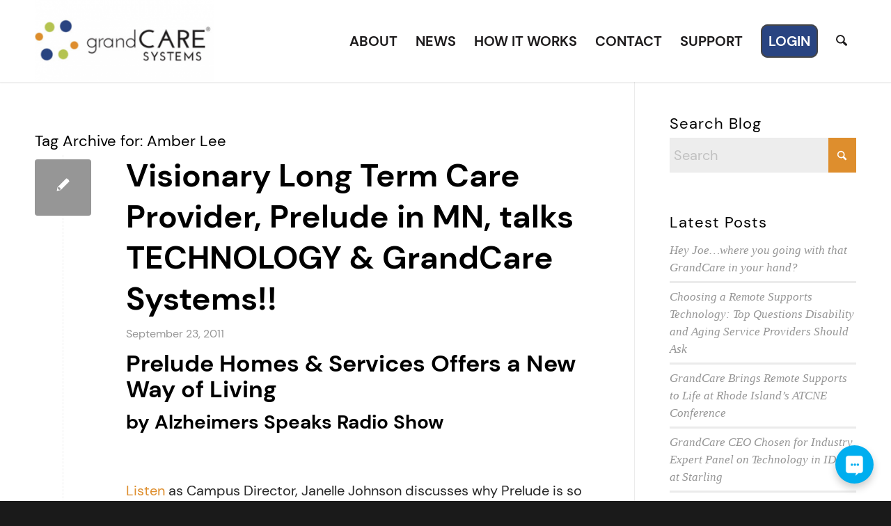

--- FILE ---
content_type: text/html; charset=utf-8
request_url: https://www.google.com/recaptcha/api2/anchor?ar=1&k=6LctFbcUAAAAAKvqa6mAqvHmxhpjyKyeIq5sch_U&co=aHR0cHM6Ly93d3cuZ3JhbmRjYXJlLmNvbTo0NDM.&hl=en&v=N67nZn4AqZkNcbeMu4prBgzg&size=invisible&anchor-ms=20000&execute-ms=30000&cb=vim8j6vx4ja2
body_size: 48561
content:
<!DOCTYPE HTML><html dir="ltr" lang="en"><head><meta http-equiv="Content-Type" content="text/html; charset=UTF-8">
<meta http-equiv="X-UA-Compatible" content="IE=edge">
<title>reCAPTCHA</title>
<style type="text/css">
/* cyrillic-ext */
@font-face {
  font-family: 'Roboto';
  font-style: normal;
  font-weight: 400;
  font-stretch: 100%;
  src: url(//fonts.gstatic.com/s/roboto/v48/KFO7CnqEu92Fr1ME7kSn66aGLdTylUAMa3GUBHMdazTgWw.woff2) format('woff2');
  unicode-range: U+0460-052F, U+1C80-1C8A, U+20B4, U+2DE0-2DFF, U+A640-A69F, U+FE2E-FE2F;
}
/* cyrillic */
@font-face {
  font-family: 'Roboto';
  font-style: normal;
  font-weight: 400;
  font-stretch: 100%;
  src: url(//fonts.gstatic.com/s/roboto/v48/KFO7CnqEu92Fr1ME7kSn66aGLdTylUAMa3iUBHMdazTgWw.woff2) format('woff2');
  unicode-range: U+0301, U+0400-045F, U+0490-0491, U+04B0-04B1, U+2116;
}
/* greek-ext */
@font-face {
  font-family: 'Roboto';
  font-style: normal;
  font-weight: 400;
  font-stretch: 100%;
  src: url(//fonts.gstatic.com/s/roboto/v48/KFO7CnqEu92Fr1ME7kSn66aGLdTylUAMa3CUBHMdazTgWw.woff2) format('woff2');
  unicode-range: U+1F00-1FFF;
}
/* greek */
@font-face {
  font-family: 'Roboto';
  font-style: normal;
  font-weight: 400;
  font-stretch: 100%;
  src: url(//fonts.gstatic.com/s/roboto/v48/KFO7CnqEu92Fr1ME7kSn66aGLdTylUAMa3-UBHMdazTgWw.woff2) format('woff2');
  unicode-range: U+0370-0377, U+037A-037F, U+0384-038A, U+038C, U+038E-03A1, U+03A3-03FF;
}
/* math */
@font-face {
  font-family: 'Roboto';
  font-style: normal;
  font-weight: 400;
  font-stretch: 100%;
  src: url(//fonts.gstatic.com/s/roboto/v48/KFO7CnqEu92Fr1ME7kSn66aGLdTylUAMawCUBHMdazTgWw.woff2) format('woff2');
  unicode-range: U+0302-0303, U+0305, U+0307-0308, U+0310, U+0312, U+0315, U+031A, U+0326-0327, U+032C, U+032F-0330, U+0332-0333, U+0338, U+033A, U+0346, U+034D, U+0391-03A1, U+03A3-03A9, U+03B1-03C9, U+03D1, U+03D5-03D6, U+03F0-03F1, U+03F4-03F5, U+2016-2017, U+2034-2038, U+203C, U+2040, U+2043, U+2047, U+2050, U+2057, U+205F, U+2070-2071, U+2074-208E, U+2090-209C, U+20D0-20DC, U+20E1, U+20E5-20EF, U+2100-2112, U+2114-2115, U+2117-2121, U+2123-214F, U+2190, U+2192, U+2194-21AE, U+21B0-21E5, U+21F1-21F2, U+21F4-2211, U+2213-2214, U+2216-22FF, U+2308-230B, U+2310, U+2319, U+231C-2321, U+2336-237A, U+237C, U+2395, U+239B-23B7, U+23D0, U+23DC-23E1, U+2474-2475, U+25AF, U+25B3, U+25B7, U+25BD, U+25C1, U+25CA, U+25CC, U+25FB, U+266D-266F, U+27C0-27FF, U+2900-2AFF, U+2B0E-2B11, U+2B30-2B4C, U+2BFE, U+3030, U+FF5B, U+FF5D, U+1D400-1D7FF, U+1EE00-1EEFF;
}
/* symbols */
@font-face {
  font-family: 'Roboto';
  font-style: normal;
  font-weight: 400;
  font-stretch: 100%;
  src: url(//fonts.gstatic.com/s/roboto/v48/KFO7CnqEu92Fr1ME7kSn66aGLdTylUAMaxKUBHMdazTgWw.woff2) format('woff2');
  unicode-range: U+0001-000C, U+000E-001F, U+007F-009F, U+20DD-20E0, U+20E2-20E4, U+2150-218F, U+2190, U+2192, U+2194-2199, U+21AF, U+21E6-21F0, U+21F3, U+2218-2219, U+2299, U+22C4-22C6, U+2300-243F, U+2440-244A, U+2460-24FF, U+25A0-27BF, U+2800-28FF, U+2921-2922, U+2981, U+29BF, U+29EB, U+2B00-2BFF, U+4DC0-4DFF, U+FFF9-FFFB, U+10140-1018E, U+10190-1019C, U+101A0, U+101D0-101FD, U+102E0-102FB, U+10E60-10E7E, U+1D2C0-1D2D3, U+1D2E0-1D37F, U+1F000-1F0FF, U+1F100-1F1AD, U+1F1E6-1F1FF, U+1F30D-1F30F, U+1F315, U+1F31C, U+1F31E, U+1F320-1F32C, U+1F336, U+1F378, U+1F37D, U+1F382, U+1F393-1F39F, U+1F3A7-1F3A8, U+1F3AC-1F3AF, U+1F3C2, U+1F3C4-1F3C6, U+1F3CA-1F3CE, U+1F3D4-1F3E0, U+1F3ED, U+1F3F1-1F3F3, U+1F3F5-1F3F7, U+1F408, U+1F415, U+1F41F, U+1F426, U+1F43F, U+1F441-1F442, U+1F444, U+1F446-1F449, U+1F44C-1F44E, U+1F453, U+1F46A, U+1F47D, U+1F4A3, U+1F4B0, U+1F4B3, U+1F4B9, U+1F4BB, U+1F4BF, U+1F4C8-1F4CB, U+1F4D6, U+1F4DA, U+1F4DF, U+1F4E3-1F4E6, U+1F4EA-1F4ED, U+1F4F7, U+1F4F9-1F4FB, U+1F4FD-1F4FE, U+1F503, U+1F507-1F50B, U+1F50D, U+1F512-1F513, U+1F53E-1F54A, U+1F54F-1F5FA, U+1F610, U+1F650-1F67F, U+1F687, U+1F68D, U+1F691, U+1F694, U+1F698, U+1F6AD, U+1F6B2, U+1F6B9-1F6BA, U+1F6BC, U+1F6C6-1F6CF, U+1F6D3-1F6D7, U+1F6E0-1F6EA, U+1F6F0-1F6F3, U+1F6F7-1F6FC, U+1F700-1F7FF, U+1F800-1F80B, U+1F810-1F847, U+1F850-1F859, U+1F860-1F887, U+1F890-1F8AD, U+1F8B0-1F8BB, U+1F8C0-1F8C1, U+1F900-1F90B, U+1F93B, U+1F946, U+1F984, U+1F996, U+1F9E9, U+1FA00-1FA6F, U+1FA70-1FA7C, U+1FA80-1FA89, U+1FA8F-1FAC6, U+1FACE-1FADC, U+1FADF-1FAE9, U+1FAF0-1FAF8, U+1FB00-1FBFF;
}
/* vietnamese */
@font-face {
  font-family: 'Roboto';
  font-style: normal;
  font-weight: 400;
  font-stretch: 100%;
  src: url(//fonts.gstatic.com/s/roboto/v48/KFO7CnqEu92Fr1ME7kSn66aGLdTylUAMa3OUBHMdazTgWw.woff2) format('woff2');
  unicode-range: U+0102-0103, U+0110-0111, U+0128-0129, U+0168-0169, U+01A0-01A1, U+01AF-01B0, U+0300-0301, U+0303-0304, U+0308-0309, U+0323, U+0329, U+1EA0-1EF9, U+20AB;
}
/* latin-ext */
@font-face {
  font-family: 'Roboto';
  font-style: normal;
  font-weight: 400;
  font-stretch: 100%;
  src: url(//fonts.gstatic.com/s/roboto/v48/KFO7CnqEu92Fr1ME7kSn66aGLdTylUAMa3KUBHMdazTgWw.woff2) format('woff2');
  unicode-range: U+0100-02BA, U+02BD-02C5, U+02C7-02CC, U+02CE-02D7, U+02DD-02FF, U+0304, U+0308, U+0329, U+1D00-1DBF, U+1E00-1E9F, U+1EF2-1EFF, U+2020, U+20A0-20AB, U+20AD-20C0, U+2113, U+2C60-2C7F, U+A720-A7FF;
}
/* latin */
@font-face {
  font-family: 'Roboto';
  font-style: normal;
  font-weight: 400;
  font-stretch: 100%;
  src: url(//fonts.gstatic.com/s/roboto/v48/KFO7CnqEu92Fr1ME7kSn66aGLdTylUAMa3yUBHMdazQ.woff2) format('woff2');
  unicode-range: U+0000-00FF, U+0131, U+0152-0153, U+02BB-02BC, U+02C6, U+02DA, U+02DC, U+0304, U+0308, U+0329, U+2000-206F, U+20AC, U+2122, U+2191, U+2193, U+2212, U+2215, U+FEFF, U+FFFD;
}
/* cyrillic-ext */
@font-face {
  font-family: 'Roboto';
  font-style: normal;
  font-weight: 500;
  font-stretch: 100%;
  src: url(//fonts.gstatic.com/s/roboto/v48/KFO7CnqEu92Fr1ME7kSn66aGLdTylUAMa3GUBHMdazTgWw.woff2) format('woff2');
  unicode-range: U+0460-052F, U+1C80-1C8A, U+20B4, U+2DE0-2DFF, U+A640-A69F, U+FE2E-FE2F;
}
/* cyrillic */
@font-face {
  font-family: 'Roboto';
  font-style: normal;
  font-weight: 500;
  font-stretch: 100%;
  src: url(//fonts.gstatic.com/s/roboto/v48/KFO7CnqEu92Fr1ME7kSn66aGLdTylUAMa3iUBHMdazTgWw.woff2) format('woff2');
  unicode-range: U+0301, U+0400-045F, U+0490-0491, U+04B0-04B1, U+2116;
}
/* greek-ext */
@font-face {
  font-family: 'Roboto';
  font-style: normal;
  font-weight: 500;
  font-stretch: 100%;
  src: url(//fonts.gstatic.com/s/roboto/v48/KFO7CnqEu92Fr1ME7kSn66aGLdTylUAMa3CUBHMdazTgWw.woff2) format('woff2');
  unicode-range: U+1F00-1FFF;
}
/* greek */
@font-face {
  font-family: 'Roboto';
  font-style: normal;
  font-weight: 500;
  font-stretch: 100%;
  src: url(//fonts.gstatic.com/s/roboto/v48/KFO7CnqEu92Fr1ME7kSn66aGLdTylUAMa3-UBHMdazTgWw.woff2) format('woff2');
  unicode-range: U+0370-0377, U+037A-037F, U+0384-038A, U+038C, U+038E-03A1, U+03A3-03FF;
}
/* math */
@font-face {
  font-family: 'Roboto';
  font-style: normal;
  font-weight: 500;
  font-stretch: 100%;
  src: url(//fonts.gstatic.com/s/roboto/v48/KFO7CnqEu92Fr1ME7kSn66aGLdTylUAMawCUBHMdazTgWw.woff2) format('woff2');
  unicode-range: U+0302-0303, U+0305, U+0307-0308, U+0310, U+0312, U+0315, U+031A, U+0326-0327, U+032C, U+032F-0330, U+0332-0333, U+0338, U+033A, U+0346, U+034D, U+0391-03A1, U+03A3-03A9, U+03B1-03C9, U+03D1, U+03D5-03D6, U+03F0-03F1, U+03F4-03F5, U+2016-2017, U+2034-2038, U+203C, U+2040, U+2043, U+2047, U+2050, U+2057, U+205F, U+2070-2071, U+2074-208E, U+2090-209C, U+20D0-20DC, U+20E1, U+20E5-20EF, U+2100-2112, U+2114-2115, U+2117-2121, U+2123-214F, U+2190, U+2192, U+2194-21AE, U+21B0-21E5, U+21F1-21F2, U+21F4-2211, U+2213-2214, U+2216-22FF, U+2308-230B, U+2310, U+2319, U+231C-2321, U+2336-237A, U+237C, U+2395, U+239B-23B7, U+23D0, U+23DC-23E1, U+2474-2475, U+25AF, U+25B3, U+25B7, U+25BD, U+25C1, U+25CA, U+25CC, U+25FB, U+266D-266F, U+27C0-27FF, U+2900-2AFF, U+2B0E-2B11, U+2B30-2B4C, U+2BFE, U+3030, U+FF5B, U+FF5D, U+1D400-1D7FF, U+1EE00-1EEFF;
}
/* symbols */
@font-face {
  font-family: 'Roboto';
  font-style: normal;
  font-weight: 500;
  font-stretch: 100%;
  src: url(//fonts.gstatic.com/s/roboto/v48/KFO7CnqEu92Fr1ME7kSn66aGLdTylUAMaxKUBHMdazTgWw.woff2) format('woff2');
  unicode-range: U+0001-000C, U+000E-001F, U+007F-009F, U+20DD-20E0, U+20E2-20E4, U+2150-218F, U+2190, U+2192, U+2194-2199, U+21AF, U+21E6-21F0, U+21F3, U+2218-2219, U+2299, U+22C4-22C6, U+2300-243F, U+2440-244A, U+2460-24FF, U+25A0-27BF, U+2800-28FF, U+2921-2922, U+2981, U+29BF, U+29EB, U+2B00-2BFF, U+4DC0-4DFF, U+FFF9-FFFB, U+10140-1018E, U+10190-1019C, U+101A0, U+101D0-101FD, U+102E0-102FB, U+10E60-10E7E, U+1D2C0-1D2D3, U+1D2E0-1D37F, U+1F000-1F0FF, U+1F100-1F1AD, U+1F1E6-1F1FF, U+1F30D-1F30F, U+1F315, U+1F31C, U+1F31E, U+1F320-1F32C, U+1F336, U+1F378, U+1F37D, U+1F382, U+1F393-1F39F, U+1F3A7-1F3A8, U+1F3AC-1F3AF, U+1F3C2, U+1F3C4-1F3C6, U+1F3CA-1F3CE, U+1F3D4-1F3E0, U+1F3ED, U+1F3F1-1F3F3, U+1F3F5-1F3F7, U+1F408, U+1F415, U+1F41F, U+1F426, U+1F43F, U+1F441-1F442, U+1F444, U+1F446-1F449, U+1F44C-1F44E, U+1F453, U+1F46A, U+1F47D, U+1F4A3, U+1F4B0, U+1F4B3, U+1F4B9, U+1F4BB, U+1F4BF, U+1F4C8-1F4CB, U+1F4D6, U+1F4DA, U+1F4DF, U+1F4E3-1F4E6, U+1F4EA-1F4ED, U+1F4F7, U+1F4F9-1F4FB, U+1F4FD-1F4FE, U+1F503, U+1F507-1F50B, U+1F50D, U+1F512-1F513, U+1F53E-1F54A, U+1F54F-1F5FA, U+1F610, U+1F650-1F67F, U+1F687, U+1F68D, U+1F691, U+1F694, U+1F698, U+1F6AD, U+1F6B2, U+1F6B9-1F6BA, U+1F6BC, U+1F6C6-1F6CF, U+1F6D3-1F6D7, U+1F6E0-1F6EA, U+1F6F0-1F6F3, U+1F6F7-1F6FC, U+1F700-1F7FF, U+1F800-1F80B, U+1F810-1F847, U+1F850-1F859, U+1F860-1F887, U+1F890-1F8AD, U+1F8B0-1F8BB, U+1F8C0-1F8C1, U+1F900-1F90B, U+1F93B, U+1F946, U+1F984, U+1F996, U+1F9E9, U+1FA00-1FA6F, U+1FA70-1FA7C, U+1FA80-1FA89, U+1FA8F-1FAC6, U+1FACE-1FADC, U+1FADF-1FAE9, U+1FAF0-1FAF8, U+1FB00-1FBFF;
}
/* vietnamese */
@font-face {
  font-family: 'Roboto';
  font-style: normal;
  font-weight: 500;
  font-stretch: 100%;
  src: url(//fonts.gstatic.com/s/roboto/v48/KFO7CnqEu92Fr1ME7kSn66aGLdTylUAMa3OUBHMdazTgWw.woff2) format('woff2');
  unicode-range: U+0102-0103, U+0110-0111, U+0128-0129, U+0168-0169, U+01A0-01A1, U+01AF-01B0, U+0300-0301, U+0303-0304, U+0308-0309, U+0323, U+0329, U+1EA0-1EF9, U+20AB;
}
/* latin-ext */
@font-face {
  font-family: 'Roboto';
  font-style: normal;
  font-weight: 500;
  font-stretch: 100%;
  src: url(//fonts.gstatic.com/s/roboto/v48/KFO7CnqEu92Fr1ME7kSn66aGLdTylUAMa3KUBHMdazTgWw.woff2) format('woff2');
  unicode-range: U+0100-02BA, U+02BD-02C5, U+02C7-02CC, U+02CE-02D7, U+02DD-02FF, U+0304, U+0308, U+0329, U+1D00-1DBF, U+1E00-1E9F, U+1EF2-1EFF, U+2020, U+20A0-20AB, U+20AD-20C0, U+2113, U+2C60-2C7F, U+A720-A7FF;
}
/* latin */
@font-face {
  font-family: 'Roboto';
  font-style: normal;
  font-weight: 500;
  font-stretch: 100%;
  src: url(//fonts.gstatic.com/s/roboto/v48/KFO7CnqEu92Fr1ME7kSn66aGLdTylUAMa3yUBHMdazQ.woff2) format('woff2');
  unicode-range: U+0000-00FF, U+0131, U+0152-0153, U+02BB-02BC, U+02C6, U+02DA, U+02DC, U+0304, U+0308, U+0329, U+2000-206F, U+20AC, U+2122, U+2191, U+2193, U+2212, U+2215, U+FEFF, U+FFFD;
}
/* cyrillic-ext */
@font-face {
  font-family: 'Roboto';
  font-style: normal;
  font-weight: 900;
  font-stretch: 100%;
  src: url(//fonts.gstatic.com/s/roboto/v48/KFO7CnqEu92Fr1ME7kSn66aGLdTylUAMa3GUBHMdazTgWw.woff2) format('woff2');
  unicode-range: U+0460-052F, U+1C80-1C8A, U+20B4, U+2DE0-2DFF, U+A640-A69F, U+FE2E-FE2F;
}
/* cyrillic */
@font-face {
  font-family: 'Roboto';
  font-style: normal;
  font-weight: 900;
  font-stretch: 100%;
  src: url(//fonts.gstatic.com/s/roboto/v48/KFO7CnqEu92Fr1ME7kSn66aGLdTylUAMa3iUBHMdazTgWw.woff2) format('woff2');
  unicode-range: U+0301, U+0400-045F, U+0490-0491, U+04B0-04B1, U+2116;
}
/* greek-ext */
@font-face {
  font-family: 'Roboto';
  font-style: normal;
  font-weight: 900;
  font-stretch: 100%;
  src: url(//fonts.gstatic.com/s/roboto/v48/KFO7CnqEu92Fr1ME7kSn66aGLdTylUAMa3CUBHMdazTgWw.woff2) format('woff2');
  unicode-range: U+1F00-1FFF;
}
/* greek */
@font-face {
  font-family: 'Roboto';
  font-style: normal;
  font-weight: 900;
  font-stretch: 100%;
  src: url(//fonts.gstatic.com/s/roboto/v48/KFO7CnqEu92Fr1ME7kSn66aGLdTylUAMa3-UBHMdazTgWw.woff2) format('woff2');
  unicode-range: U+0370-0377, U+037A-037F, U+0384-038A, U+038C, U+038E-03A1, U+03A3-03FF;
}
/* math */
@font-face {
  font-family: 'Roboto';
  font-style: normal;
  font-weight: 900;
  font-stretch: 100%;
  src: url(//fonts.gstatic.com/s/roboto/v48/KFO7CnqEu92Fr1ME7kSn66aGLdTylUAMawCUBHMdazTgWw.woff2) format('woff2');
  unicode-range: U+0302-0303, U+0305, U+0307-0308, U+0310, U+0312, U+0315, U+031A, U+0326-0327, U+032C, U+032F-0330, U+0332-0333, U+0338, U+033A, U+0346, U+034D, U+0391-03A1, U+03A3-03A9, U+03B1-03C9, U+03D1, U+03D5-03D6, U+03F0-03F1, U+03F4-03F5, U+2016-2017, U+2034-2038, U+203C, U+2040, U+2043, U+2047, U+2050, U+2057, U+205F, U+2070-2071, U+2074-208E, U+2090-209C, U+20D0-20DC, U+20E1, U+20E5-20EF, U+2100-2112, U+2114-2115, U+2117-2121, U+2123-214F, U+2190, U+2192, U+2194-21AE, U+21B0-21E5, U+21F1-21F2, U+21F4-2211, U+2213-2214, U+2216-22FF, U+2308-230B, U+2310, U+2319, U+231C-2321, U+2336-237A, U+237C, U+2395, U+239B-23B7, U+23D0, U+23DC-23E1, U+2474-2475, U+25AF, U+25B3, U+25B7, U+25BD, U+25C1, U+25CA, U+25CC, U+25FB, U+266D-266F, U+27C0-27FF, U+2900-2AFF, U+2B0E-2B11, U+2B30-2B4C, U+2BFE, U+3030, U+FF5B, U+FF5D, U+1D400-1D7FF, U+1EE00-1EEFF;
}
/* symbols */
@font-face {
  font-family: 'Roboto';
  font-style: normal;
  font-weight: 900;
  font-stretch: 100%;
  src: url(//fonts.gstatic.com/s/roboto/v48/KFO7CnqEu92Fr1ME7kSn66aGLdTylUAMaxKUBHMdazTgWw.woff2) format('woff2');
  unicode-range: U+0001-000C, U+000E-001F, U+007F-009F, U+20DD-20E0, U+20E2-20E4, U+2150-218F, U+2190, U+2192, U+2194-2199, U+21AF, U+21E6-21F0, U+21F3, U+2218-2219, U+2299, U+22C4-22C6, U+2300-243F, U+2440-244A, U+2460-24FF, U+25A0-27BF, U+2800-28FF, U+2921-2922, U+2981, U+29BF, U+29EB, U+2B00-2BFF, U+4DC0-4DFF, U+FFF9-FFFB, U+10140-1018E, U+10190-1019C, U+101A0, U+101D0-101FD, U+102E0-102FB, U+10E60-10E7E, U+1D2C0-1D2D3, U+1D2E0-1D37F, U+1F000-1F0FF, U+1F100-1F1AD, U+1F1E6-1F1FF, U+1F30D-1F30F, U+1F315, U+1F31C, U+1F31E, U+1F320-1F32C, U+1F336, U+1F378, U+1F37D, U+1F382, U+1F393-1F39F, U+1F3A7-1F3A8, U+1F3AC-1F3AF, U+1F3C2, U+1F3C4-1F3C6, U+1F3CA-1F3CE, U+1F3D4-1F3E0, U+1F3ED, U+1F3F1-1F3F3, U+1F3F5-1F3F7, U+1F408, U+1F415, U+1F41F, U+1F426, U+1F43F, U+1F441-1F442, U+1F444, U+1F446-1F449, U+1F44C-1F44E, U+1F453, U+1F46A, U+1F47D, U+1F4A3, U+1F4B0, U+1F4B3, U+1F4B9, U+1F4BB, U+1F4BF, U+1F4C8-1F4CB, U+1F4D6, U+1F4DA, U+1F4DF, U+1F4E3-1F4E6, U+1F4EA-1F4ED, U+1F4F7, U+1F4F9-1F4FB, U+1F4FD-1F4FE, U+1F503, U+1F507-1F50B, U+1F50D, U+1F512-1F513, U+1F53E-1F54A, U+1F54F-1F5FA, U+1F610, U+1F650-1F67F, U+1F687, U+1F68D, U+1F691, U+1F694, U+1F698, U+1F6AD, U+1F6B2, U+1F6B9-1F6BA, U+1F6BC, U+1F6C6-1F6CF, U+1F6D3-1F6D7, U+1F6E0-1F6EA, U+1F6F0-1F6F3, U+1F6F7-1F6FC, U+1F700-1F7FF, U+1F800-1F80B, U+1F810-1F847, U+1F850-1F859, U+1F860-1F887, U+1F890-1F8AD, U+1F8B0-1F8BB, U+1F8C0-1F8C1, U+1F900-1F90B, U+1F93B, U+1F946, U+1F984, U+1F996, U+1F9E9, U+1FA00-1FA6F, U+1FA70-1FA7C, U+1FA80-1FA89, U+1FA8F-1FAC6, U+1FACE-1FADC, U+1FADF-1FAE9, U+1FAF0-1FAF8, U+1FB00-1FBFF;
}
/* vietnamese */
@font-face {
  font-family: 'Roboto';
  font-style: normal;
  font-weight: 900;
  font-stretch: 100%;
  src: url(//fonts.gstatic.com/s/roboto/v48/KFO7CnqEu92Fr1ME7kSn66aGLdTylUAMa3OUBHMdazTgWw.woff2) format('woff2');
  unicode-range: U+0102-0103, U+0110-0111, U+0128-0129, U+0168-0169, U+01A0-01A1, U+01AF-01B0, U+0300-0301, U+0303-0304, U+0308-0309, U+0323, U+0329, U+1EA0-1EF9, U+20AB;
}
/* latin-ext */
@font-face {
  font-family: 'Roboto';
  font-style: normal;
  font-weight: 900;
  font-stretch: 100%;
  src: url(//fonts.gstatic.com/s/roboto/v48/KFO7CnqEu92Fr1ME7kSn66aGLdTylUAMa3KUBHMdazTgWw.woff2) format('woff2');
  unicode-range: U+0100-02BA, U+02BD-02C5, U+02C7-02CC, U+02CE-02D7, U+02DD-02FF, U+0304, U+0308, U+0329, U+1D00-1DBF, U+1E00-1E9F, U+1EF2-1EFF, U+2020, U+20A0-20AB, U+20AD-20C0, U+2113, U+2C60-2C7F, U+A720-A7FF;
}
/* latin */
@font-face {
  font-family: 'Roboto';
  font-style: normal;
  font-weight: 900;
  font-stretch: 100%;
  src: url(//fonts.gstatic.com/s/roboto/v48/KFO7CnqEu92Fr1ME7kSn66aGLdTylUAMa3yUBHMdazQ.woff2) format('woff2');
  unicode-range: U+0000-00FF, U+0131, U+0152-0153, U+02BB-02BC, U+02C6, U+02DA, U+02DC, U+0304, U+0308, U+0329, U+2000-206F, U+20AC, U+2122, U+2191, U+2193, U+2212, U+2215, U+FEFF, U+FFFD;
}

</style>
<link rel="stylesheet" type="text/css" href="https://www.gstatic.com/recaptcha/releases/N67nZn4AqZkNcbeMu4prBgzg/styles__ltr.css">
<script nonce="rT5PdtnDyy0rH3KE9PIoVA" type="text/javascript">window['__recaptcha_api'] = 'https://www.google.com/recaptcha/api2/';</script>
<script type="text/javascript" src="https://www.gstatic.com/recaptcha/releases/N67nZn4AqZkNcbeMu4prBgzg/recaptcha__en.js" nonce="rT5PdtnDyy0rH3KE9PIoVA">
      
    </script></head>
<body><div id="rc-anchor-alert" class="rc-anchor-alert"></div>
<input type="hidden" id="recaptcha-token" value="[base64]">
<script type="text/javascript" nonce="rT5PdtnDyy0rH3KE9PIoVA">
      recaptcha.anchor.Main.init("[\x22ainput\x22,[\x22bgdata\x22,\x22\x22,\[base64]/[base64]/[base64]/bmV3IHJbeF0oY1swXSk6RT09Mj9uZXcgclt4XShjWzBdLGNbMV0pOkU9PTM/bmV3IHJbeF0oY1swXSxjWzFdLGNbMl0pOkU9PTQ/[base64]/[base64]/[base64]/[base64]/[base64]/[base64]/[base64]/[base64]\x22,\[base64]\x22,\[base64]/CuMOuw40xw5XClcKCQcOQf8OSPA3DiV3ChMKlXiHCo8OywpPDo8OQBVMTE1Aew7txwpBVw4J2wpBLBHPCoHDDnhrCtH0jX8OVDCgwwo81wpPDswjCt8O4wpR2UsK3chjDgxfCpcKyS1zCuEvCqxUJV8OMVl0MWFzDqcObw58awpIbScO6w7/ConnDisOVw4YxwqnCvlLDphkxVgzChlk+TMKtDMKSO8OGesOAJcOTRWTDpMKoGMO2w4HDnMKGJsKzw7dQLG3Cs0rDjzjCnMO6w7VJImrCjCnCjHxwwoxVw713w7dRUntOwrkWH8OLw5l7woBsEXrCq8Ocw7/Dp8OXwrwSQSjDhhwGG8OwSsOPw68TwrrCn8OxK8ORw7fDu2bDsRzColbCtHfDlMKSBEXDgwpnNUDChsOnwobDl8Klwq/CosOdwprDkBVXeCx1wrHDrxlLWWoSMGEpUsOZwpbClRE0wqXDnz1SwopHRMKfHsOrwqXCisODRgnDq8KtEVIrwofDicOHYhkFw49Lc8Oqwp3DlcOpwqc7w6prw5/Cl8KpGsO0K0cYLcOkwo4ZwrDCucKYdsOXwrfDkWzDtsK7dMKYUcK0w7xLw4XDhTx6w5LDnsOBw4fDklHClcONdsK6C0VUMwwvZxNFw4toc8KpIMO2w4DCm8Orw7PDqxXDhMKuAmLCoELCtsOzwp50GwYKwr10w7pSw43CscOaw6rDu8KZcMOIE3Upw5gQwrZpwrQNw7/Di8OxbRzCvcKdfmnCggzDswrDrMOlwqLCsMO7UcKyR8O4w5UpP8OzMcKAw4MIRGbDo1zDj8Ojw53DjnICN8KWw6wGQ1oTXzMPw5vCq1jClGIwPlfDuULCj8Kdw4vDhcOGw77CsXhlwqbDsEHDocOqw7TDvnVlw7VYIsOww5jCl0kgwp/DtMKKw6lZwofDrkrDtk3DuF7CoMOfwo/DhyTDlMKEWMOqWCvDl8OOXcK5KEtIZsKcRcOVw5rDnMKNa8KMwp7Dn8K7UcOgw6dlw4LDtsKCw7NoLGDCkMO2w7F0WMOMRmbDqcO3BAbCsAMgXcOqFl3DjQ4YN8OACcOoV8KtQWMBXwwWw6/Dg0IMwoYDMsOpw7bCg8Oxw7txw6J5wonCn8OTOsONw6FrdAzDq8OLPsOWwqo4w44Uw4fDhsO0wok3wr7DucKTw69/[base64]/CqcOmwqvDrcO/MwHDhmtWRcOxwoPCuEdwUj5eRElEe8OKwotONi0cMklUw6kGw6Q7wp1PPcKHw48QCMOuwqErwofDsMO6AElXJAPDvBFxw4/ChMK+G1wgwo9aAMKbw4LCiGDDsB1yw7s0C8ORIMKkGDLDvSfDnMOOwpPDiMK+ZhcCdlhmw6Axw40Hw63Dj8O1KVTCkcKVwqxRFz5Nw6F2w7DCrsOJw44aIcOHwrPDthnDnA5rKMOawr49N8Ksbk/DuMKgwoVbwpzCvcKDah/DhMKfwrA+w6Vzw67CkgcwYsKRMSpyWmjCvMKrJj9kwp/DkMKuOMOPw5XCjgIRR8KQT8KZw5/CvC8TfFTCrjpDRsO7EMK8w4EXORLCpMOOE2dFAAhRbGZcHsOFBWfCjw/Dil1zwoPDl3Mtw6BcwrjDlFTDkS9OLmbDpMKsSWHDkyg1w4LDnzfCmMOcTcKNDgV9wqzDvX3CpFJSwpjDvMOeMMKcV8Ovw5fCvsKuSGV1a3LCh8OkRCzDqcK+SsKmDsKqEH/CiFsmw5HDsAnDgELDhipBwr/ClsKWw43DnnpzHcOawqkhcDEdwqsKw5IIMsK1w40LwpdVcyogw41cbMKBwoXDhcKCw7k9dcOTw7XDlMOYwqcjEwvCqsKrVsKoNjHDnAE/wqjDqA/[base64]/Z8KXYlfDn8KWcm3DnMK3w5JQCF91O8OgF8KJGj95EXPDukbCsA88w6bDqsKgwoNIcQDCrWtwP8K/w7/CnAPCikPCgsKqUMKiwpgONsKRFUoRw7xrCMOtOT1PwpfDh0YbUkUFw5PDjkIEwoITw54yUXQ3esKXw5Byw4VBc8Kjw7QOHsKrLsKFABrDnsOUTx1sw4zCp8ObUiosEx7Dm8ODw7U8Cxx/w7YJwrfChMKPS8Oww7kXw47Dhx3Dp8KSwprDq8OdHsOfeMOTw5LDgsKvZsKNacOswoTDuDrCokXCiUl9PwLDi8O/wovDvBrCsMO7wox9wrrDkxVdwofCvi9ldcKec2bCqn3DnSfDiBLDi8K/wqd/bsOwRMOLEsKrGMO4woXCjcOJw79Ew5FzwppnVT3DokfDsMKyScO7w6whw7zDiHDDg8O/A288CsOhHcKJD0rCg8OqMzQhNcKlwp1RIljDpFlFwq0JdcKWGCQnwoXDv2rDisOcwpleTMOnwoXCl2RRwp1STcOkPRLChmjDp14KNhzCn8O2w4bDugMsZUkQHsKVwpQwwq4Gw5/[base64]/DnRsNwrPDmH5mBcObGh0Jw4pcwrpxLU/[base64]/YSHDhMKow5jDhl4yw7TCksKpJwIyWcO9GcKyw6LDkD7ClcOiwpPCjMKAAcOIW8OmFcOkw4DDtBbDmnMHwpPClmQXfj9Tw6M9LWA0w7TCsUvDtcKSKMORdsO3bMONwrDCisK7ZcOuw7rCgcOTe8Kxw7/Dn8KZfQPDjCrDq0/DiBpadQsewqrDpiPCocOBw6/ClsO2wqBNH8KhwpY3PRhcw6p3w6N2wpjDhkVAwoDClkoJD8OFw43CtMKzRw/CjMOGHcKZGcKnL0o+SlvDscK+ccK8w5lGw4vCjl4FwooSw4DDgsKBSG1OZTEdwo7DqAXCuj3Co1TDgMOSEsKHw67Cqg7DpsKdYDDDqhl8w6oGRsOmwpHDgsOAEcO2w7/CvcKRLVDCrEXCsD/[base64]/[base64]/DucK9w4ZpQgHDo8OVw5TCvRp+VcOlwpNVw6gPw5kcwqLDlVkuWx3DsnTDssOab8OxwoZQwqjDmMO3wo7Ds8OqDjlIQW7DlXYjwojCoQE/[base64]/Cu8KaPsKiwqXCuMK2fQ7DlsKVwq7CrDPDqlUcw4rDiC8Nw7dwbyvDlsKHw4bDhBbCiTbCr8KYwqkcw7lLw4RHwr8cwr3ChCkaFMOYTMKxw6zCp3t7w49XwqgPdMOMwp/ClgzCucKcJ8O8ZcK/wpDDk1nDjAtCwpPCucOXw5kewr5jw4fCrsO1TD7Dmg9xPlLCqhnCqyLCmDFADybClsKjOxlnworCmHPDncOdGcKXMC1wOcOvWcKXw7PCmFDClMOaNMKpw7/CqcKjw7hqCQnCpsKKw5Vxw4fCmsOSM8KNLsKcwp/Do8Kvw44yfsKzeMOESsOVw78qw55hXEV1RA/Cv8KiFGTDv8Oyw5F4w6TDisOqUXHDqEx4w6fCpwMiHmUtCMKFVsK1TTBCw47DjlBQw6zDhAAcO8K1QzLDi8KgwqoQwolbwrsAw4HCvMKNwo/[base64]/SgPDo8KiecOcOMORwqrDqDRxccOewocrw6DCpnAiXMOWwrE9w5HDnsK8w7d/wpwbPgdiw4U1OQfCv8KnwosYw6rDpwUpwroEfgRKRk7Cq0t7wqbDlcOMcMKiPsOhD1nCrMOrwrPDi8KYwrAfwo4aYX/Cn2XDok53wovDmzgWbWzCrnhZU0Yrw5fDksKwwrF4w57CksOnM8OeGMKcGcKFNVN0w53CgjPDhQnCp1nDsRrDusOgKMKdAXl5LhJUMsO0wpBHw65LAMKhwrXDjjE7PTVVw7XDigVSYSnCnHMgwo/[base64]/DicKLwqXCvg7DtsKJwqDDmDAndTInw43Ds8OFNU1Dw7tYNiB/IxDDvSQawqHClMKsAEwxam0vw5zDvgjCmjLDkMKGw6nDrllSw75vw5wrHsOuw4vCgWZpwqMuHWdqwoAiBMOBHzrDryolw680w5zCjFZPajEBwpVbFsKUPCcAasKYA8KrAWxTw6jDisKcwo56AF3ChzXCkRXDrRFuFg7CoRLCosKhLsOuwqU/[base64]/Dh8K1HcOcw4Bgw77CpmvClsOKwpLCiMKVwqJ2w71wZ31JwrAXKcKsMMOUwqN3w77Do8OPw64ZMTHCpcOqw5PDtwjCpsKiRMOww7XDnMKtw7rDvMKQwq3Ds29LNRkjDMOpcijDv3PCllMbAUYRX8OMwoXDisKSVcKLw5s5IMKwHsKfwp4swq0OesK/wpkOwoPDvH8sQiMjwrHCqGnDiMKpNXDCt8KvwqBrwrfCginDuDUyw6IIDsKVwpUtwr0pNHPCssKlw7Y1wprDgSHCmFpEGxvDhsK4M0AGwpo9w6teWSPDnj/Dj8K7w44Cw7/Dpngdw7h1wrJLDiTCo8KmwrZdwqQNwotLw5lUw5FuwqwnbAdlwrfCpgfCq8KMwpjDoVEWHcKpw7TDuMKkKWcVEzbCkcKORCnCu8OfcMOswrDChSF7CcKZwrUhUcKiw78CEsKVF8OGACkqwoPDt8OUwpPDl3shwqx6wq/CszbCr8KiaQsyw7x3w58VI3XDnsO6Vm/ChSkrwqdcw6tHRMO3Qh8Iw4vCr8KCBcKlw4wfw7lnajE7VxzDlnYoKcODYz3DuMOIYcKTTmY4LMOMBsO1w4nDmW3DosOrwqJ3w6lKOVh1w6zCsTdxZMKNwrg6wo/CjMKcFWAZw73DnzdIwprDvSFULynCvHLDoMOAFlpfw67Dk8KtwqZ3wovCqFPCpHbCiUbDkkQaMg7CpsKKw79sJ8KbSVl9w5svw5w3wovDnwkzPMONwpHDjMKsw7zDm8KHOsO2G8OhHMOcRcO/BcKNwojClcOHXMK0WWVQwpPCjcKfFsKqRsO/GjDDrhDCj8OpwpTDjsONNgd/[base64]/CucOwDcKlwqcID8KsRsO8w4xow458Nl3DpDbDkAAvbMOQD3bCqE/[base64]/OcK1RFTCs1HCtFkPw6IrCsO9ccO4w7/[base64]/CpMKMwp/CjsOIwpAWGQg+wrfCmMKGw7dmDcK1w5bDt8KiIcKbw4jCnMKJw7DCgXUYbcK6wrZ4wqVjZ8KJw5rCn8KyInHCqcOjVH7DncKDAW3CncK6wp3DsX3CoQPDs8OCwp9ewrzDgMOaKnfDswLCvnzDj8ONwp7CjjXDoEFVw6g2AMKjV8Oew7/[base64]/DpUFHw4UmwoDDujpMKF3DgDPCkMKYw7RJw5FAMcKUw7rDslPDvsKCwoF4w5vDq8OLw6rCggLCq8K2wrswTMOrSg/[base64]/[base64]/Dm8KZwpIgwpjCpH7CtEcoJGrCgsKEUjTCpMKJPm7DnsK3YlfDtBrDusOCCwjCnQfCu8OgwoxKfsO+Pn1fw71DwqnCi8KTw4xIA1lrw4bDocKZK8OmwpXDlsKpw65KwqszESBbZi/DpMKjU0jDisOBwpTCpGrCuDXChMKQOcKmw6lSw7bCsVBOZx8bw4vCsC/DqMKqw7nCqkATwqoFw5NvQMOPwo7DmcOyB8OgwpNTw5NSw5wOS29bAAHCvn3DhW7Di8KiB8KxKwMmw5FzHcODcA9bw47DhcK0YmnDrcKjBWFZbsK9TcO+Hk/DokUww6RzPlDDtxkoPW3CocKQPMOHw4PDgnkFw7chwoY5wpHDqTMFwq/DrMOPw6diw4TDj8K4w7EtesOpwqrDmhMyTMK9NMOlLyUzw7lDSRHDm8KjJsK/w44PZ8KjXn/DqWDDtMKhwpPCtcKhwqQxAMKUVcKpwqDDlsKSw71Mw7bDijTCl8KFwo8tfCViGjoVwovCt8KlYcOFRsKBBTzCnmbCkcOVw60twqRbLcOMXkg8w6PCqsKDelp8bwvDksKdTWfDuU4US8ObHcKFIDMiwpjCkMOSwrfDoBQ7VMOnw6/[base64]/CkRLCs8ONVxbDk0sZdVEUFcK9YsOlBwrDqS0Fw74aBzvDvMKqw5fCkMO5AAAGw7zDrkxCRSLCp8K9wrjCosOHw4HDn8KQw77DhMO9wpRRcTLDqcKXKicbCsOmw6sLw6PDgMOcw7/DpFDCl8KtwrPCpcKawqIOf8KLJn/Di8O0QcKsWsOAw5PDvwtAw5F7woFudMK3EQ3DocKuw7vDulPDlcOOwozCsMOwSzYNw6zCp8KZwpDDuWZHw4hFbsKUw44NJ8OJwqZZwqB/d1pdW3zDpidVRl9Iw79CwpDDoMOqwqnDvhdpwrtQwrsJeAh3w5HDnsOrBsOXU8KIKsKlUlVFwrpew6/Cg0DDqTnDrjYyEcOEwoJnFsKewplawpjCnlTDjFNawqzDucKow4DCqcObAcOVwoTDscK+wqlXXMK2aWl7w47Cl8ORwpzCnmgPIzc9Q8KBJmDDksK8Qy/DscK3w6/DvcKfw7DCrcObF8O7w7jDpMOvfMK1XsKWwpIPAnLCumNLSsKDw47DjMK8c8OcQsK+w40eCQfCjQjDkndkCAltVjp3GXMTwrY/w58WwrnDjsKXAsKZw5rDkXFoAV0ZR8OTWT7DocKxw4DDosKhM1/Ch8OxCFrCm8KARFrDrSQuwqLCiGgYwpLDkzQFCk7DmcK+RHQcdwNXwr3DiB1hJCwEwp9vKsO/[base64]/w43DssKXA8OAE8OnF8Kgw6vDvFTDtkPCoMOzesKFw5Fhw5nDp01gd3LDiS3CkmhNfGlrwqLDlHzCo8K5JBvClsO4RcKDcMO/[base64]/w41+Dh/DqMKuw6LDoMOqLRE2KVfDlMOdw7gxXcOPLsOVw5hFIMKjw7cmwrrCtMO4w7fDo8OBwo7Cp0PDsX7Ci2TDscOQa8K7VsOyXMOxwp/Ds8OjDkXDsFtqwp8lwo41w7HCgcOdwokowrnCs1sFa2YBwoQ1w5DDkDnCvAVfwqfCphteAHDDtFFzwoTCtgjDm8OHXU9zB8Onw43Cq8K/w7Ana8KKw7TCuynCvAPDhmI5w6RDRVw6w6xAwoIhw5gGOsK+Mj/Dp8KbeCPDjknClB3Co8KJZCFuw5zCksOjfgLDs8K6UsKNwpAeSMOjw4AaHyFMWg0iwqLCuMOydsK4w6bDicKhRsO4w6lWB8ObCQjCgTjDtGfCqMOAworCoCw1wpAWTMKCbMK/MMKdQ8OfWT7DkMO3woM7KyDDkAl5w6rCqyRgwqh8Zn59w6Mjw4AZw53CncKMesKcWDZWw686DcKBwoPClsO8bV/CunxPw50yw4LDocOtNV7Dq8K/W3bDr8KUwrzCgsKnw5DCk8KAT8OCNQTDmsOMMMOgwr40Y0LDtcKqwpt9Y8K/wqLCgEYHb8OIQcKTwobChsKuFyXCjcK0IcKnw67DiC/CnRvDusO1HQYBwrrDt8OIRTAbw5xIwowWTcKZwpJXI8K8wqDDrSnCgTc9EcKnwr/CriNpw6bCoCY5w6BIw69vw64IAGfDvCXCt3/DncO1RcO2NMKyw53CtcKKwr8wwqrDlsK5GcO1w4Vew4RicjUJJBk6wp/DncKyKS/[base64]/J8O6wonCmX/[base64]/wqjCrmsGwogiDTrCpTTClA4GIMOQBQHCgzHDuRTDkcKfcMO7LWjDh8OiPwgwKcKHSUbChcKGaMOYMMOmwo1LNTPCkcKHWMKTFsOhwqnDlcK9wpbDsl3CmlwCD8ObY2TDs8KewoYiwrXCgsKcwo/CgghZw6Ydwp3CqUPDjiZUACJdF8OLw4DDqsOzHsKXScO2ScOyXSJFAztnHcKqwrpqRS7DisKgwqjCvk0qw6/DqHUTMMKuaXbDjcKCw63Dp8OiWy9GEcKoXWPCriYYw4LChsKLLMOTw5PDp1TCkTrDmkTDjSjCjsO6w4TDm8KuwpgNwrnDhWHCkcK5Bi5iw7Mnw5TDrMK3wqjCh8ObwqNewrXDiMOwAWDCtU/Cv3NGTMKufsOWQEFVFBLDs3Vjw7gvwo7DjFUAwq0Bw4ggJlfDq8KzwqvDs8OLQ8OOOsO4SW/[base64]/AUbCm1TDm8KvJmJFL8KDQMKjwpHCq8OvAHcDwqs/w6DCvsO7XcOtVMKKwpYAc1jDuEw0MMOOw4dXwrnCr8O2TMK/[base64]/CiFrDscOWw4DDjXTCj8O4wp/[base64]/Duk8Pwq1tBcOkaHTClGrCoMONw5l+w7LCr8KkwrzCnsK9dGnDs8KQwq5JNcOHw47Du00owoBIEB8gwqFzw7bDmsKodS85w7hlw7bDh8K4EMKOw4ohw7sNBsKzwoYxwoLCiD1XJEgwwoVkw4HDksK7w7DCuHEmw7ZVwp/[base64]/[base64]/DssO5w4TDhsKdwq3Dm1ohw7jCjcOAwqldC8KnwqlCw5HDr1jCpMK/woLCmlEWwqxIwoXCtB3CsMKDwqd/c8ONwrzDu8ODcgHCij1wwrTCundCS8OGw5A6WkXDrsObAT3ClsKnbMOKNcO2R8OtBXTCg8K4w5/CncOowoHCvWp4wrNWw4tlw4ImQ8K0w6QiHkLDl8O+QkPDuUAlGRNiaTHDvsOMw6bCp8O4wqnCgH/DhDNNNyzCoEh4EsKzw6rDj8Oaw5TDk8OsA8O8azfDhcKhw7I7w5JACsOyCcO3ZcK5w6ReKj8XbcK6e8O9w7XCp2pQe3nDlsOFJjRTXMKJUcOKFBN1IcOfwodKw6lRTlrCiW5Jwo3DtDcBIw1WwrbDl8Klwo4BAVPDpcKlwqoxS1V2w6QIw4BHFsKITwLCncOWwp/CmT18EcKXwq5+wpc4e8KKA8OTwrV5TlYZA8Ohwo/DqXfCmwBlw5BnwovCqcOBwqt8GxTCjnNCwpQ0wpbDvcKgZmsxwqjCunIVBA0owoHDncKYV8OwwpXDqMOiwpjCrMKTwqAPw4ZlGVAkQMOswr/CogMjwpzCt8KTPMKewpnDnsKCw4jCscOUwrnDmcO2woDDix7Cj3bCk8KXwpAlX8O+wp4OI3bDijscOA/DvMO4XMKJQcOaw73DjRZPeMK2JDLDlsKyf8OMwqNnw5IjwoojNcKiwodNKMOUfykNwpV7w7/DoRHDq1gWDVvCliHDkztKw44zwp3Cj19Lw5XCmMK/woUjVHzDuGzCsMOMLULCicOqwoAybMOlwojDj2M1w5EiwqjCqMO9w5AOwpQVIlPCtw8uw5JdwoLDlcOAJG3CrUUgEnTCjsOswp8Sw5nCnTvDm8OrwqzCt8KFP28uwq9ew50zHsOmQsOuw6HCucOvwpHCr8OVw4Aodl7CqlVhBk1aw4VUKMOCw7t/w6pmwoPDvcOuTsKZBC/DnFnCmWfCgMOnT3o8w6jCrcOjdU7DkVk+wojDrcO5w4fDq1kJwoU6GUzCvsOkwpdEwpxywp9mwqvCjS7CvcOweSbDrWwlMgvDo8O4w5/Ch8KBSnV9w5nDksOywqFKw5Qdw5JzOyLDmGXDt8KIwrTDosOEw6oxw5TCl0vDoCB/w6DChsKlCVszw5YtwrXDjiQDK8OYF8ORCsOLRsOiw6bDhH7DpsKww5nDlXhPL8KHEsOuE3bDlRgsU8KQUsK1wp7Dj2RaVy7DlcK1wp/Dh8KpwqApKRrCmDbCgV8ZIFZmwrVgGcO3w63CqMKSwqrCp8Omw5rCmcK6M8K1w4waK8KjJjc9SUTCucOIw5s6wqUIwoQHWsOEwo/Dug5AwoUEa3JXwrhUwqJPAcKnccOAw5jCjcO7w5h7w6HCqsOwwp7DscOfQhfDvV3DuAgldi0hD2nCt8KWTsK0IMOZFcOmNsKyRcOQIMKuw5vDugN0FsKmbHkOw6vCmBfCrMOswrDCvifCuD4Pw7kVwonCkkYCwoPCmsK5wqjDo37Cg2/DtzjCu3YZw7LDgEEfLsOzVh/[base64]/DiHDpTrCtMO9w57CtxrDnMK7Ri/[base64]/w7B7fGZ5OMOOwrFNw7VzfB0cX1HCksKcMVzDkcOOwocvCTDDl8KVwq3CrWzDjCLDlsKHXDTDsyQMEmLDvMO8wpvCpcK3ZsKfP2lswrEYw53Dk8ONw63DsnAHJFM5Iylnwp5SwrYdwo86YMKvwplEwrcmwoTCusOHN8KwOxs9az/DlsOOw6kUL8KNwqE3ZcKUwqAJJcKLBsKbX8OVG8O4worDsj/[base64]/w4HDqMKvwrtxV8K9GnLCicOBDFXDmTkNw79Uwrs5IjvCtHdww47CoMKuwqw9w7wMwp3Cg31xScK0wpYIwpV+woljfSjClxvDvx1MwqTCo8K8w6zCjEcgwqd1KjXDgzbDm8KqecKvw4DDjAzDoMOsw5d3wq8Kwp9UC3bCjlcqDsO/[base64]/a1/CrVFfSAgPwpTCoMOiIcO6NwjDjMKPfsO5w60owobCrHXCssOPwrTCnCjCicK6wpHDk1jDmEjCicKIw5/Dj8KtHcOYDMKew4lyPcKiwr42w6zDq8KSVsOLwqDDolZtw6bDgSQMwoNbwqjCixoDw5DDssOkw4ZaKcOqVcOUcAnChi9/[base64]/ChcKDw4PCj8OPw60gwqfDt3VKw43DnsKUw5TCp8Olw4XCrxIHwpxSw6zDicKPwrPDu0XCnsO8w6lBGAQ1ARzDhiFVYDnDth3CsyhncMKQwo/CpHDCg30cIsKBwppuVMKmFwXCtcKnwpx/IcKnCgPCqMKqwp3DnsKPw5DCsyzDm2AUclJ0w7TDs8K5J8K7dRMAdsOHwrdmw5DDocKMwqbDosKVw5rDqsOIUgTCsRwww6pMwp7Cg8ObUx/DsH5KwoA4wpnCjMO4w43Dnn8DwonDkiYrwootOV7DhcOww4HDkMKLUz9BcTdWwqTCscK7C3LDhURbw6zDoTNnwpHDlsKibnLCjUDCnybDkH3CocOud8OTwqMYJ8O4ScOPw5VLT8Kmwpg5G8Kow5QkHCrDisKnccOgw5NVwppeNsKgwq/Dg8OJwobDhsOYVgN/[base64]/CocKiw6/[base64]/DohBEagHCrMKkw7cBEMOBwoNZw43CpybDoi9xwobDssOFw6QHwo0JfcOJwpUfUktzQsKJbj7Di0TCkcOIwpRPwoNKwonDjl7Cki9ZS0YSGMOnw6jCmMOuwqhmTlo6w5IYJy/DsXQbbGEyw6F5w6QnJ8KpOMK7D2fCgsK2bcOuEcKyZSjDvlN2OEYOwqNJwqM2MgcnOFosw5jCtMOUF8OIw6LDpsOuXcKvwp/CljQ/WMKjwocLwrEsY3/[base64]/CkcK/EsKCZz55w4jClMKQw5BAwoHDvErCosOYwoHCtXnChBbDpngkw6LDtW1Vw4bDqzDDmHc1w7bDqTTDhMOoegLChcODwpouc8K3DEwTMsKkw7V/[base64]/[base64]/ZX7ChcKgMyIgwpXDvMK+woMowpvDssOsw5ZbXQAiw74+w5PCr8KhVsONwrVtQcOsw7tHBcOiw51WHh/[base64]/CowzCnMKbwocEAMKmRXjDtAXCl8OKd8OofyDDlkXCpnHDkS/Cm8OhOH9owrdVw5TDpMKcw67DjUHCrMO5wq/Cr8O7ZQ/CmRXDvMKpCsKkbsOAfsKJYsKRw4bDsMOdw7tpV2vCiD/Cj8OtTcKgwqbCk8KWMUA/D8Kmw58dez4Ewp5GGzrCnsOpEcKCwok8WcKKw44Lw7/Ds8K6w6/CmMOTwpPCucKkQV7CuQMRwqrCli3CtnXCp8KKBMOOw61AC8KAw7RfW8Orw5t1QV4Pw7dIwrDCvMKTw6TDrsOXbhIsdsONwq/CuyDCu8OgXMKlwpLDicO8w5vCgR3DlMOAwrh+DcOWOl4he8OKPF/DiH1pXcOxF8O8wr4hHcOnwoDCljctJUkaw5YowrXDlcO8wrnClsKSZitZSsKow54rwpLChkB8IsKCwpzCrcO6ESgGO8Ojw4RBwqvCu8K7FGrClGrCkcK4w5NUw7PDpMK5WcKxERLDssOKMGzCksOHwp/CvsKLwpl9w5jCksKcfMKsSsKHT1HDq8OrXsKVwrwNfjpgw7DCgMOYJjwgEMObw6w4wp7CucOFCMO0w6gpw7AGelVnw7J7w54zBBxDw74swrXDm8KswoTClMKnKB3DuR3Dj8O/w4wAwrNjwoI1w6I9w711wpfDmcO8f8KuNMOrVk55wpPDmMKjw4TDucOHwqZ7wp7CrcOXSWYzGsOBesOeWW1ewr/DkMKmd8OxIzZLw4nCvWbClVBwH8KsfRNFwr7CucKlw6/[base64]/wq7DkkFMwovDl8OTwppaC8KLc8K9w6Qww4bDl8OzWsO/Ci9dw70DwozDhMOJGMO5w4TDmsKowrjDmCokY8OFw50mbnxZw7/CsxLDnQHCrsK/dhzCtDzDjMKcCzRjJR4BZsKTw6Jjw6VpDAvDtDZvw5PCqxJAwrXCsBbDrsOMYh1BwoYfdXclw4phZMKNLsK8w6FmLMOZGjvCqW1RNizDsMOxCcKUfFMWaCTDgMOUcWTDrHrCg1XDm2JywqDCv8KySsO6wojCgsOnw4fDvBcow4XCuQLDsgTCnAVxw7gvw6rDvsO/wrDDqcOJTMK5w6XDkcOJwoDDr1BaRxDCk8KjcsONwp1WKnpfw59mJWjDrsO/w5jDmMOYN3nCkhrDunbCvsOEwpwGUg3DgMOKw5R3w6HDkWYILsKkw6IQGQ3Dn2dBwqnCu8OOO8KUeMKEw4cYfcKww7/DqsKkw7NrbcKZw7jDngB/TMKswpbCr3rCnMKmRntKWcOfEcK/w5MrPcKIwoI1aXo/[base64]/DqzwtJn9ee1Elw4FwN8OLw63Du2TDg1/DoxwEa8OLeMOSwqPDtMOqUzrDhMOJRT/[base64]/Dl8K3w7QqwojCmwF8W8K/[base64]/[base64]/Co8KVNhDDqsKZw4fCqTQ1wq1qwr/DigfDqEPDi8Omw6jDuFgbfm9+wo1IDjbDp1HCsml4KlZtTcKWSMKCw5TCj2cEbEzDhMKPw5XDggnDusKGwp/[base64]/DqMOOw4o1w4LDvWzDhgbDt0EWwqnCsDDCsiJkWcKdR8K/w7RRw5TCnMOMV8KyLnFobsO7wqDDkMK8wo3DlcKAw47DmsOzO8KDTQLCjlbClsKqwpnCkcOAw77DksKkHMO4w40JUTlvNAPDu8O5NMOswoNVw7oOw5vDmcONw7BQwr7CmsKTaMKawoNcwrUhSMONfUfDuHrCpVMUw5nCisKTAgDCgXo/C0bDh8K8fcOTwpp6w6zDvcOyJAlLIsOFGG5iUMO6WnLDowczw4/[base64]/DrMOSN8KMw4PCnMKZwpBGWWZjwpzCiiDCn8KYwq3CgsKiEcOKwo3Cnjpuw7bCgVMywr3CkVkBwqwZwoPDvnMUwow5w6XCoMOmeCPDh0rCnAjClgJHw5nDiBjDrRbDhWvCvsKvw6XCjEMxfcKaw4zCmRlPw7XDnTnChn7DrsKufsOeUlTCqMOXwq/DjELDsxEPwpxcw7zDh8OkDMKNcsOLbcOdwph7w61NwqE2wqkWw6zDs1PDmcKLwoHDhMKHw4TDvsOew51CJADDulN/w68mGcOrwq1Le8OQThp6wpw7wp1QwqfDr3fDoBbDm3jDmGsFUS5bKcK5dSvDgMO+wqwmc8KJLMOnw7LCqkjCo8KAf8Kgw5U8wogcIlQGwpREw7YqAcOcOcONEko4wpjCo8Oow5PCp8OJE8Krw6PDusOmG8K/KELDlhHDkC/Du2TCocOrwojDosO1w7fDiCp9PSAtSMK8w6/CiTZXwoltegjDvGfDiMO8wrbClxvDpVjCkcKmw5fDnMKPw73DoAkDX8OLZsKvJR3DthzDjknDmcOmTTTCrwpswqNJw5XCh8K/EFVRwqQ7w5vCi2DDgk7CoBHDpsOVbC3CtSsaIlxtw4h6w4DDh8ODJRREw6IccFoKXVdVPRrDosKCwpPDqV7DtA9zbiJhw7HCsG3DvRnDn8KcWEbCr8KyJz/DvcKqHAVYBxh1WXJmOxXDtzcHwqJawqALEsOSUMKcwonCrEhMLsOBZWXCrMO6w5PCmMOsworDqcO3w5bCqQ/Ds8K8L8KawqlNw7bCt2PDjHrCv1Efw4J2QcOnN3vDg8K0w6BYXcK8PWfCvw9Fw7rDqMODE8KSwoJyAsOnwrpadsKaw68yDcKxPsOpaB9swpDCvQHDj8OTasKPwpXCvsOmwqBJw5nCk0bCicO3wo7CunvDvcKAwoFCw6rDrwp4w4x/AnrDksOcwoHCuzAOVcOjX8OtBgt6BR3CkcOGw7rCv8Ovw69lw5TDisKJRXwPw7/[base64]/[base64]/[base64]/w7nCoMO2Rk7Dpy92IsK5YcKawpfDv15zDggcQMOgScKEWMKfwp1Hw7DCo8OUf3/CrcKjwq8SwpQVw5rDl1gwwqlCRwEjwoHDgV8wfDoNw7fChFBJZEjDpsOJSRbDgsOvwoQJwpFhcMOkWh9rYMOuP2Biw4law6QpwqTDqcOnwpppEQNcwrNQLMOXwoPCtj5nWDhLw7UJKy/Cq8OQwqsYwrENwqHCosK3w7UbwodFwpbDhsKZw7rCqGXDi8K5agFUAlFNw5BfwoJEdsOhw4LDjnYsOS7DmMKnw7xlwoszSsKcwrVrW17CvxgTwq0IwpPCgAHDmiIRw6HDkXnCnSXCjMO2w5ENLioTw6pNF8KiQsKHw6/Dl0PCvAzCixzDkcO1w7LDjMKXecO2UcO/w74ywr4ZDCdoa8OCCcKHwpUQJktsK08uZMKwF3R5U1DCh8K1woM8wr4iCzHDiMKaYMOFKMO3w6DDp8KzEyR0w4TDqRNwwr1DFsKafsK2wprCulvClMOva8KOwq5fayvCocObw4BPw4MFw77CsMO+YcKRaBJ/TMOyw6nCl8Oxwoo5dcOLw4fDjsKvYnwWaMKWw48mwrkjc8OOw7w5w6IvdcObw4U+wq1gLMOFwqYRwoPDvDfDqgbCs8Kqw7AzwqXDiyrDvk1+U8KWw5dswo3CgsKfw7TCpX3DoMKhw6RDRCvCgcOlw7DChVnDi8Oqw7DDgx/Ct8OqWMOGIDEGO3HDmz7Cn8OHdcKdFMK2ZAtNbjtuw6Ikw6LDr8KoPcOuAcKiwqJiUwRWwpZ6DQDDlzF/QUPCjhXDl8KiwpfDgcO6w5hPCHvDkMKSw43DkGMFwoUdDMKMw5fDuxrDmAN9ZMO5wqN6YWp1OcKrJ8OAA23Dk1LCl0Fnw5nCgmJ2wpXDlhtDw5HDoTwfeAIcHXrCkMK6DAJ3bcOWTwoDwpNVLzEsXVJgGmQ5w63ChMKowoTDs2rDpAVxw6Zhw5fCoW/CmsOow7x0LCUSO8Otw67DgXJJw5nCtcKKam3DhsOlPcK3wqcEwqXDvWEOYR4EAx7Csmx7VcOTwqNjw4p7wp9kwojDrMOHw5pUckoYMcKIw5RpX8KnfsONLATDuWMow7XCmX/DqsKTSUnDncOpwp/[base64]/wq3ChmTCusOzwqlkUsKKSlRODXUMwqXDoMORe8O0w6HDojpJaULChWUqw4pgwrXCqX1BdjxtwoXDrgcXdzgVNMO/O8OTw4w5w4LDtgPDuEBhwrXDnHEHw5jChx04PsOMwrNyw7TDgsOAw67Ch8KgDMOUw7DDv3gtw597wpREJ8KCcMKwwqM3CsOvwqEiwog5acOXwpIEND/DncO8wroIw6UYb8KWIMOuwrTCuMOCHD0gdDnCrF/CrAbDgsOgfcK4wo3CncO5NBcaWTPDigIgJRNSC8Kmw7AYwqkjZE0DNsOjw5ozYMO+wpApdsOXw4U9wrPDlHzCpwRgSMKkwqrCpcOjwpLDhcOGwr3DnMKGwo7DnMKSw6ZqwpVmKMO/McK2w5Icwr/CqTlQdG09esKnFDhnPsK9NyvCtmVdUEQOw53CkMOgw6LCksK9cMO0WsK5dXJgw4Vnw7TCpUg4JcKmd1rDoFLCqMKiNUDCn8KKIsO/LAdhHMOfOMONFnnDmDNNwpMxwqoFfcOjw4XCscKjwozCu8Ohw7AJwqlKwp3CmmzCtcOjwpjDiD/Cn8O0w5MmI8KpMCHCicKMCMKpTcOXwrLCsWHDssKMNMKVH00Ow6/DtcOHw706DsKcw7fCvBDDisKqC8KJw4Zcw63CrMOAwozCgzIQw6Qfw5PCqMOkYMO1w57CrcKnE8OEPgIiw60Yw4sEwqbDiiLDtcKhHzMXwrXCncKITDw/[base64]/DuDcaw6PCh8OGFMOzw6fDphTDhMKqwqpgOsOhwqXDq8O7TXgJL8Kow5rCuD0sY0Y6w5LDhMONw68ebm7ClMKXw7fCu8Orwq/CqWwOwqpCwq3DlR7Di8K7e3F2fkotw6tfTMKcw6l2OljDo8KNwqDDlEx4L8KoLcOcw4gKw6g0H8OVLh3Djj5MIsOVwo9Ww44uGVE7wpUoQQ7CpzLDg8OHw6hsEsK4RH7DlcOuw6rCky/DqsOow7LCkcKsdcOvEBTDt8KPw5DDnwJDTTjDt3bCmWDDtcKGeAZxT8KrZcOkNXEkChArw7EbXg7CmmJcB3McOsOeQC7ChMOOwoTDiCUZD8OVWiXCokfDu8K/[base64]/DqlLDh3xYE8O/[base64]/[base64]/DlFA4NcOFwpPDjkHDsx1/wonDu17Ck8K/w4bDpBd3cHNQUMO2w7oLNcKswoPDrsOgwrfDkwdmw7gic0BSOsOPw7PCn2EpccKUwrnCkkBKNkzCqGE1asO3FcKqYxPDqsONbcKiwrwywoHDtR3DkBRgalE\\u003d\x22],null,[\x22conf\x22,null,\x226LctFbcUAAAAAKvqa6mAqvHmxhpjyKyeIq5sch_U\x22,0,null,null,null,1,[21,125,63,73,95,87,41,43,42,83,102,105,109,121],[7059694,430],0,null,null,null,null,0,null,0,null,700,1,null,0,\[base64]/76lBhnEnQkZnOKMAhnM8xEZ\x22,0,0,null,null,1,null,0,0,null,null,null,0],\x22https://www.grandcare.com:443\x22,null,[3,1,1],null,null,null,1,3600,[\x22https://www.google.com/intl/en/policies/privacy/\x22,\x22https://www.google.com/intl/en/policies/terms/\x22],\x22vD6ZtsrrlL+ElyGdVKHs/6C0HfBPqZRTg2y7oCilxFM\\u003d\x22,1,0,null,1,1769774595958,0,0,[4,16,166,252],null,[197],\x22RC-b-YXA2f6ydtZ-A\x22,null,null,null,null,null,\x220dAFcWeA5qILB3qaq6qyGYwIXZQpZUN-GBeZ9zcpFa4ryxxtjeYZk9jSSJsL47oDVU9dCgn4Kxm_hmqPR5s3DN8ThJ6zRGPu3RLg\x22,1769857395975]");
    </script></body></html>